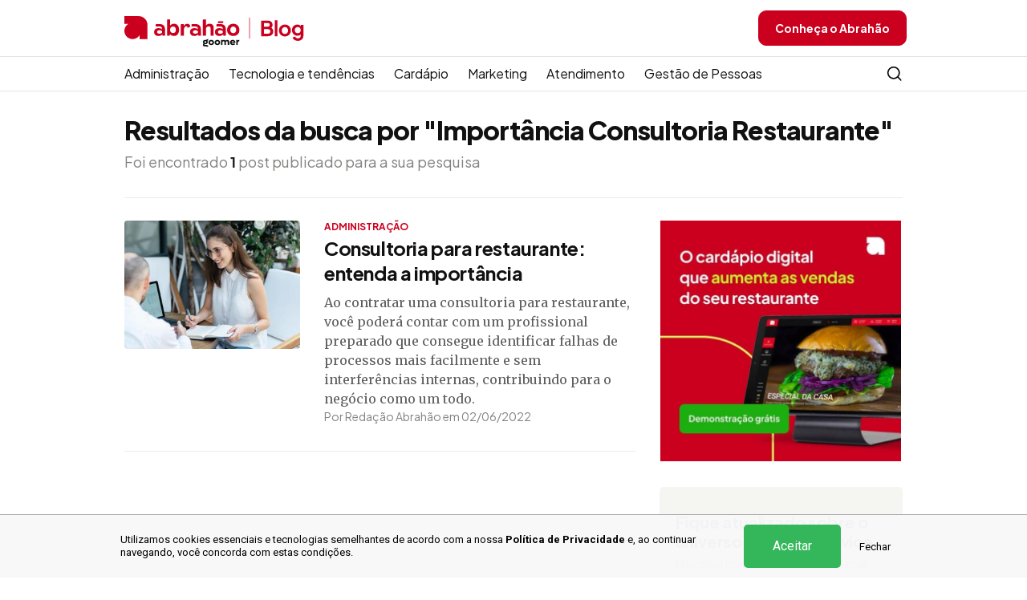

--- FILE ---
content_type: text/html; charset=UTF-8
request_url: https://www.abrahao.com.br/blog/busca?s=Import%C3%A2ncia+Consultoria+Restaurante
body_size: 5725
content:

<!DOCTYPE html>
<html lang="pt-BR" dir="ltr" xmlns:fb="https://www.facebook.com/2008/fbml" xmlns:og="http://ogp.me/ns#" xmlns="http://www.w3.org/1999/xhtml" itemscope itemtype="http://schema.org/WebPage">
    <head prefix="og: http://ogp.me/ns# fb: http://ogp.me/ns/fb# product: http://ogp.me/ns/product#">

    <title>Busca | Abrahão Blog</title>

        
    <!-- Google Tag Manager -->
<script>(function(w,d,s,l,i){w[l]=w[l]||[];w[l].push({'gtm.start':
new Date().getTime(),event:'gtm.js'});var f=d.getElementsByTagName(s)[0],
j=d.createElement(s),dl=l!='dataLayer'?'&l='+l:'';j.async=true;j.src=
'https://www.googletagmanager.com/gtm.js?id='+i+dl;f.parentNode.insertBefore(j,f);
})(window,document,'script','dataLayer','GTM-NFFZTML');</script>
<script async src="https://www.googletagmanager.com/gtag/js?id=GTM-5P2D9N4B"></script>
<script>
window.dataLayer = window.dataLayer || [];
function gtag(){dataLayer.push(arguments);}
gtag('js', new Date());

gtag('config', 'G-HGQTRCDZ27', {
transport_url: 'https://gtm.abrahao.com.br',
});
</script>
<!-- End Google Tag Manager -->
    <meta charset="UTF-8" />

    <meta name="description" content="" />
    <meta name="keywords" content="cardapio digital, cardapio eletronico, cardapio digital na mesa, cardapio digital tablet, comanda eletronica, sistema para restaurante, Abrahão, autoatendimento"/>
    <meta name="resource-type" content="document">
    <meta name="classification" content="Internet">
    <meta name="distribution" content="Global">
    <meta name="rating" content="General">
    <meta name="language" content="pt-br">
    <meta name="doc-class" content="Completed">
    <meta name="doc-rights" content="Public">

    <meta name="google-site-verification" content="xehx3KABoiJq9TD4qMqPzewSbZxfMkjAg63jjTQwctk" />

    <!-- ===================== -->
    <!-- Favicons -->
    <!-- ===================== -->
    <link rel="apple-touch-icon" sizes="180x180" href="/front-assets/images/favicon/apple-touch-icon.png">
    <link rel="icon" type="image/png" sizes="32x32" href="/front-assets/images/favicon/favicon-32x32.png">
    <link rel="icon" type="image/png" sizes="16x16" href="/front-assets/images/favicon/favicon-16x16.png">
    <link rel="manifest" href="/front-assets/images/favicon/site.webmanifest">
    <link rel="mask-icon" href="/front-assets/images/favicon/safari-pinned-tab.svg" color="#cb001f">
    <meta name="msapplication-TileColor" content="#ffffff">
    <meta name="theme-color" content="#ffffff">

    <!-- ===================== -->
    <!-- Mobile Specific Metas -->
    <!-- ===================== -->
    <meta name="viewport" content="width=device-width, initial-scale=1, maximum-scale=1, user-scalable=0">
    <meta http-equiv="X-UA-Compatible" content="IE=edge,chrome=1">
    <meta name="apple-mobile-web-app-capable" content="yes" />
    <meta name="apple-mobile-web-app-status-bar-style" content="black-translucent" />

    <!-- ===================== -->
    <!-- AUTHOR -->
    <!-- ===================== -->
    <meta name="author" content="Abrahão" />
    <meta name="reply-to" content="contato@abrahao.com.br" />
    <meta name="publisher" content="Abrahão">

    <!-- ===================== -->
    <!-- ROBOTS -->
    <!-- ===================== -->
    <meta name="robots" content="noindex, follow, noarchive">

    <meta name="facebook-domain-verification" content="54otes8dp2uf352hmjvtssa2jr6lpd">

    <link rel="preconnect" href="https://fonts.googleapis.com">
    <link rel="preconnect" href="https://fonts.gstatic.com" crossorigin>
    <link href="https://fonts.googleapis.com/css2?family=Plus+Jakarta+Sans:wght@400;500;600;700;800&display=swap" rel="stylesheet">

    <link id="sprite-svg" rel="prefetch" href="/blog-asset/images/sprite-20230627.svg">

    <link href="https://www.abrahao.com.br/blog/busca" rel="canonical">
<link href="https://cdnjs.cloudflare.com/ajax/libs/twitter-bootstrap/3.3.7/css/bootstrap.min.css" rel="stylesheet">
<link href="https://fonts.googleapis.com/css?family=Merriweather+Sans:400,700,800%7CMerriweather:400,700" rel="stylesheet">
<link href="https://cdnjs.cloudflare.com/ajax/libs/select2/4.0.13/css/select2.min.css" rel="stylesheet">
<link href="/blog-asset/css/style.css?v=1767894917" rel="stylesheet">
<link href="/assets/525cc073/css/style.css?v=1769912035" rel="stylesheet">
</head>

<body class="page-search">
    
    <!-- Google Tag Manager (noscript) -->
<noscript><iframe src="https://www.googletagmanager.com/ns.html?id=GTM-NFFZTML"
height="0" width="0" style="display:none;visibility:hidden"></iframe></noscript>
<!-- End Google Tag Manager (noscript) -->
    <header id="header">
        <div class="container">
            <div class="navbar">
                <div class="navbar-header">
                    <button type="button" class="navbar-toggle collapsed" data-toggle="collapse" data-target="#navbar" aria-expanded="false" aria-controls="navbar">
                        <span class="icon-bar"></span>
                        <span class="icon-bar"></span>
                        <span class="icon-bar"></span>
                    </button>
                    <a href="/blog" class="navbar-brand">
                        <img src="/blog-asset/images/logo-abrahao-goomer.svg" alt="Logo Abrahão" width="184" class="header-logo">
                    </a>
                </div>

                <nav id="navbar" class="navbar-collapse collapse">
                    <ul class="nav navbar-nav">
                        <li>
                            <div id="nav-categories" class="subnav">
                                <div class="container">
                                    <ul>
                                                                                    <li><a href="/blog/categoria/administracao">Administração</a></li>
                                                                                    <li><a href="/blog/categoria/tecnologia-e-tendencias">Tecnologia e tendências</a></li>
                                                                                    <li><a href="/blog/categoria/cardapio">Cardápio</a></li>
                                                                                    <li><a href="/blog/categoria/marketing">Marketing</a></li>
                                                                                    <li><a href="/blog/categoria/atendimento">Atendimento</a></li>
                                                                                    <li><a href="/blog/categoria/gestao-de-pessoas">Gestão de Pessoas</a></li>
                                                                                <li class="nav-search-btn hidden-xs">
                                            <a href="#nav-search" class="btn btn-search collapsed" data-toggle="collapse">
                                                <svg class="icon" width="18" height="18">
                                                    <use xlink:href="#icon-search"></use>
                                                </svg>
                                                Busca
                                            </a>
                                        </li>
                                        <li>
                                            <div id="nav-search" class="collapse">
                                                <div class="container">
                                                    <form id="form-search" class="form" method="get" action="/blog/busca">
                                                        <input id="s" name="s" class="form-control" type="search" placeholder="Buscar post" data-missing="Preencha este campo." required>
                                                        <button class="btn" type="submit">
                                                            <svg class="icon" width="22" height="22">
                                                                <use xlink:href="#icon-search"></use>
                                                            </svg>
                                                        </button>
                                                    </form>
                                                </div>
                                            </div>
                                        </li>
                                    </ul>
                                </div>
                            </div>
                        </li>
                    </ul>
                    <ul class="nav navbar-nav navbar-right">
                        <li class="hidden-xs">
                            <a data-target="demonstration" href="/?utm_source=blog&utm_medium=cta_header&utm_campaign=conheca_abrahao" class="btn btn-primary">
                                Conheça o Abrahão
                            </a>
                        </li>
                    </ul>
                </nav>
            </div>
        </div>
    </header>

    <div class="container">
    <div class="page-heading">
        <h1 class="page-title">Resultados da busca por "Importância Consultoria Restaurante"</h1>
                                	<p class="page-total">Foi encontrado <b>1</b> post publicado para a sua pesquisa</p>
                        </div>

    <aside class="ads ads-aside ads-border visible-xs visible-sm">
        <a href="/">
            <img src="/images/banner/aside-oimenu.jpg" alt="Banner Abrahão">
        </a>
    </aside>
    
	        <div class="row">
            <div class="col-md-8">
            	                    <article class="post">
                        <a href="/blog/administracao/consultoria-restaurante" class="post-img">
                            <img src="https://cdn.abrahao.com.br/base/f93/7c8/fdd/329-272-consultoria-restaurante.jpg" alt="Consultoria para restaurante: entenda a importância">
                        </a>
                        <div class="post-details">
                            <ul class="post-categories">
                                <li><a href="/blog/categoria/administracao">ADMINISTRAÇÃO</a></li>
                            </ul>
                            <h2 class="post-title"><a href="/blog/administracao/consultoria-restaurante">Consultoria para restaurante: entenda a importância</a></h2>
                            <a href="/blog/administracao/consultoria-restaurante">
                                <div class="post-excerpt">
                                    <p>
                                        Ao contratar uma consultoria para restaurante, você poderá contar com um profissional preparado que consegue identificar falhas de processos mais facilmente e sem interferências internas, contribuindo para o negócio como um todo.                                    </p>
                                </div>
                            </a>
                            <div class="post-info">
                                Por Redação Abrahão em 02/06/2022                            </div>
                        </div>
                    </article>
                

				                                                </div>
            <div class="col-md-4">
                <aside class="aside">
                    <div class="ads ads-aside hidden-xs hidden-sm">
                    	<a href="/">
                            <img src="/images/banner/aside-oimenu.jpg" alt="Banner Abrahão">
                        </a>
                    </div>
    
                    <div class="widget newsletter">

    <div class="newsletter-body text">
        <h3 class="newsletter-title">Fique atualizado sobre o universo de Food Service.</h3>
        <p>Receba novidades no seu e-mail</p>
        <button type="button" class="btn btn-outline-primary" id="newsletter-btn">Receber novidades</button>
    </div>

    <div class="newsletter-body form hidden">
        <h3 class="newsletter-title">Fique atualizado sobre o universo de Food Service.</h3>
        <p>Receba novidades no seu e-mail</p>

        <form class="form" method="post" data-url="/enviar-inscricao" action="" id="mauticform_formulariofocusnewsletter" data-mautic-form="formulariofocusnewsletter" enctype="multipart/form-data">
        	<input type="hidden" name="url" value="https://conteudo.abrahao.com.br/form/submit?formId=11">
        	<input type="hidden" name="mauticform[formId]" id="mauticform_formulariofocusnewsletter_id" value="11">
            <input type="hidden" name="mauticform[return]" id="mauticform_formulariofocusnewsletter_return" value="">
            <input type="hidden" name="mauticform[formName]" id="mauticform_formulariofocusnewsletter_name" value="formulariofocusnewsletter">
			<input type="hidden" name="mauticform[url_convert]" id="url_convert_field" value="">
            <div class="form-group">
                <input id="newsletter-name" name="mauticform[nome]" class="form-control" type="text" placeholder=" " required>
                <label for="newsletter-name">Nome completo</label>
            </div>
            <div class="form-group">
                <input id="newsletter-email" name="mauticform[email]" class="form-control" type="email" placeholder=" " required pattern="[a-z0-9._%+-]+@[a-z0-9.-]+\.[a-z]{2,}">
                <label for="newsletter-email">E-mail</label>
            </div>
            <input type="text" name="request_name" class="input-text request-name" />
            <button class="btn btn-primary" name="mauticform[submit]" type="submit">Receber novidades</button>
        </form>
    </div>

    <div class="newsletter-body success hidden">
        <div class="icon">
            <svg width="64" height="64"><use xlink:href="#icon-success-circle"></use></svg>
        </div>
        <h3 class="newsletter-title">Parabéns!</h3>
        <p>
            O seu interesse em melhorar o seu negócio é exemplar, assim como o conteúdo que enviaremos para ajudar nessa missão.
        </p>
    </div>
</div>
                </aside>
            </div>
        </div>
    </div>

<aside class="ads ads-bottom ads-gray">
    <div class="container">
        <a href="/">
            <img src="/images/banner/bottom-oimenu.jpg" alt="Banner Abrahão">
        </a>
    </div>
</aside>    
    
<div class="cookie-bar" data-cookie-url="/aceitar-cookies">
    <div class="cookie-bar-body" >
        <p>
            Utilizamos cookies essenciais e tecnologias semelhantes de acordo com a nossa
            <a href="/politica-de-privacidade" > Política de Privacidade</a>
            e, ao continuar <br> navegando, você concorda com estas condições.
        </p>
        <div class="cookie-bar-btn-group">
            <button type="button" class="cookie-bar-btn cookie-bar-btn-ok">
                Aceitar
            </button>
            <button type="button" class="cookie-bar-btn cookie-bar-btn-cancel">
                Fechar
            </button>
        </div>
    </div>
</div>
    
<footer class="footer">
    <div class="container">
        <div class="footer-top visible-lg">
            <div class="row">
                <div class="col-xs-12 col-lg-9 col-xl-10">
                    <a href="/">
                        <img class="footer-logo" src="/blog-asset/images/logo-abrahao-goomer-white.svg" width="184" alt="Logo">
                    </a>
                </div>
                                <div class="col-xs-12 col-lg-3 col-xl-2 text-right">
                    <a href="https://api.whatsapp.com/send?phone=551531990939&text=Ol%C3%A1%2C%20gostaria%20de%20mais%20informa%C3%A7%C5%8Des%20sobre%20o%20Card%C3%A1pio%20Digital%20abrah%C3%A3o!" target="_blank">
                        <svg width="22" height="22">
                            <use xlink:href="#icon-whatsapp-color"></use>
                        </svg>
                        (15) 3199-0939                    </a>
                </div>
            </div>
        </div>
        <div class="footer-links">
            <div class="footer-row">
                <div class="footer-col">
                    <h3 class="footer-title">Produtos</h3>
                    <ul class="footer-links-list">
                        <li><a href="/cardapio-tablet">Cardápio Tablet</a></li>
                        <li><a href="/cardapio-qr-code">Cardápio QR Code</a></li>
                                            </ul>
                </div>
                <div class="footer-col">
                    <h3 class="footer-title">Sobre o Abrahão</h3>
                    <ul class="footer-links-list">
                        <li><a href="/empresa">Sobre Nós</a></li>
                        <li><a href="/culture-code">Culture Code</a></li>
                                                <li><a href="/cases-de-sucesso">Cases de Sucesso</a></li>
                        <li data-target="demonstration"><a href="/solicitar-demonstracao">Solicitar Demonstração</a></li>
                        <li><a target="_blank" href="https://www3.abrahao.com.br/login">Login</a></li>
                    </ul>

                    <h3 class="footer-title">Suporte</h3>
                    <ul class="footer-links-list">
                        <li><a href="https://ajuda.abrahao.com.br" target="_blank">Central de Ajuda</a></li>
                        <li><a href="/contato">Contato</a></li>
                    </ul>
                </div>
                <div class="footer-col">
                    <h3 class="footer-title">Blog Abrahão</h3>
                    <ul class="footer-links-list">
                                                    <li><a href="/blog/categoria/administracao">Administração</a></li>
                                                    <li><a href="/blog/categoria/tecnologia-e-tendencias">Tecnologia e tendências</a></li>
                                                    <li><a href="/blog/categoria/cardapio">Cardápio</a></li>
                                                    <li><a href="/blog/categoria/marketing">Marketing</a></li>
                                                    <li><a href="/blog/categoria/atendimento">Atendimento</a></li>
                                                    <li><a href="/blog/categoria/gestao-de-pessoas">Gestão de Pessoas</a></li>
                                            </ul>
                </div>
                <div class="footer-col footer-demo">
                    <h3 class="footer-title">Solicite uma demonstração</h3>
                    <p>Fale com um consultor agora e solicite uma demonstração</p>
                    <a href="/solicitar-demonstracao" class="btn btn-primary">Entrar em contato</a>
                </div>
            </div>
        </div>
        <div class="footer-states">
            <h3 class="footer-title">Estados:</h3>
            <ul class="footer-states-links">
                                    <li><a href="/estado/ac">Acre</a></li>
                                    <li><a href="/estado/al">Alagoas</a></li>
                                    <li><a href="/estado/ap">Amapá</a></li>
                                    <li><a href="/estado/am">Amazonas</a></li>
                                    <li><a href="/estado/ba">Bahia</a></li>
                                    <li><a href="/estado/ce">Ceará</a></li>
                                    <li><a href="/estado/df">Distrito Federal</a></li>
                                    <li><a href="/estado/es">Espírito Santo</a></li>
                                    <li><a href="/estado/go">Goiás</a></li>
                                    <li><a href="/estado/ma">Maranhão</a></li>
                                    <li><a href="/estado/mt">Mato Grosso</a></li>
                                    <li><a href="/estado/ms">Mato Grosso do Sul</a></li>
                                    <li><a href="/estado/mg">Minas Gerais</a></li>
                                    <li><a href="/estado/pa">Pará</a></li>
                                    <li><a href="/estado/pb">Paraíba</a></li>
                                    <li><a href="/estado/pr">Paraná</a></li>
                                    <li><a href="/estado/pe">Pernambuco</a></li>
                                    <li><a href="/estado/pi">Piauí</a></li>
                                    <li><a href="/estado/rj">Rio de Janeiro</a></li>
                                    <li><a href="/estado/rn">Rio Grande do Norte</a></li>
                                    <li><a href="/estado/rs">Rio Grande do Sul</a></li>
                                    <li><a href="/estado/ro">Rondônia</a></li>
                                    <li><a href="/estado/rr">Roraima</a></li>
                                    <li><a href="/estado/sc">Santa Catarina</a></li>
                                    <li><a href="/estado/sp">São Paulo</a></li>
                                    <li><a href="/estado/se">Sergipe</a></li>
                                    <li><a href="/estado/to">Tocantins</a></li>
                            </ul>
        </div>
        <div class="footer-states footer-sitemap">
            <h3 class="footer-title">Sitemap:</h3>
            <ul class="footer-states-links">
                                                    <li><a href="/cidades-sitemap/A">A</a></li>
                                    <li><a href="/cidades-sitemap/B">B</a></li>
                                    <li><a href="/cidades-sitemap/C">C</a></li>
                                    <li><a href="/cidades-sitemap/D">D</a></li>
                                    <li><a href="/cidades-sitemap/E">E</a></li>
                                    <li><a href="/cidades-sitemap/F">F</a></li>
                                    <li><a href="/cidades-sitemap/G">G</a></li>
                                    <li><a href="/cidades-sitemap/H">H</a></li>
                                    <li><a href="/cidades-sitemap/I">I</a></li>
                                    <li><a href="/cidades-sitemap/J">J</a></li>
                                    <li><a href="/cidades-sitemap/K">K</a></li>
                                    <li><a href="/cidades-sitemap/L">L</a></li>
                                    <li><a href="/cidades-sitemap/M">M</a></li>
                                    <li><a href="/cidades-sitemap/N">N</a></li>
                                    <li><a href="/cidades-sitemap/O">O</a></li>
                                    <li><a href="/cidades-sitemap/P">P</a></li>
                                    <li><a href="/cidades-sitemap/Q">Q</a></li>
                                    <li><a href="/cidades-sitemap/R">R</a></li>
                                    <li><a href="/cidades-sitemap/S">S</a></li>
                                    <li><a href="/cidades-sitemap/T">T</a></li>
                                    <li><a href="/cidades-sitemap/U">U</a></li>
                                    <li><a href="/cidades-sitemap/V">V</a></li>
                                    <li><a href="/cidades-sitemap/W">W</a></li>
                                    <li><a href="/cidades-sitemap/X">X</a></li>
                                    <li><a href="/cidades-sitemap/Y">Y</a></li>
                                    <li><a href="/cidades-sitemap/Z">Z</a></li>
                            </ul>
        </div>
        <div class="footer-bottom">
            <div class="row">
                <div class="col-xs-12 col-lg-6 footer-bottom-links">
                    <a href="/termos-de-uso">Termos de uso</a>
                    <a href="/politica-de-privacidade">Política de Privacidade</a>
                    <a target="_blank" href="https://developers.abrahao.com.br">Desenvolvedores</a>
                </div>
                <div class="col-xs-12 col-lg-6 footer-bottom-social">
                    <a href="https://www.facebook.com/abrahaoapp" target="_blank">
                        <svg width="32" height="32">
                            <use xlink:href="#facebook-icon"></use>
                        </svg>
                    </a>
                    <a href="https://www.instagram.com/abrahaoapp/" target="_blank">
                        <svg width="32" height="32">
                            <use xlink:href="#instagram-icon"></use>
                        </svg>
                    </a>
                    <a href="https://www.youtube.com/channel/UCK1_vRfDrgwJJdfcpN3thkg" target="_blank">
                        <svg width="32" height="32">
                            <use xlink:href="#youtube-icon"></use>
                        </svg>
                    </a>
                    <a href="https://linkedin.com/company/abrahaoapp/" target="_blank">
                        <svg width="32" height="32">
                            <use xlink:href="#linkedin-icon"></use>
                        </svg>
                    </a>
                    <a href="https://www.tiktok.com/@abrahaoapp" target="_blank">
                        <svg width="32" height="32">
                            <use xlink:href="#tiktok-icon"></use>
                        </svg>
                    </a>
                </div>
            </div>
        </div>
    </div>
    <div class="container">
        <div class="footer-copy">
            <div class="row">
                <div class="col-xs-12 col-lg-6">
                    &copy; 2026 ® Todos os direitos reservados.
                </div>
                <div class="col-xs-12 col-lg-6">
                    <a href="https://www.febacapital.com" target="_blank"><img src="/images/feba-capital.svg" width="120" height="16" alt="FEBA CAPITAL" class="footer-logo-feba"></a>
                </div>
            </div>
        </div>
    </div>
</footer>
    <style>
                <!--
        .request-name {
        	display: none;
        }
        -->
    </style>

    <img src="/wa-px-ck?t=1769912035.5019&s=Import%C3%A2ncia+Consultoria+Restaurante" style="position:absolute; visibility:hidden; bottom: 0;" alt=""><script src="https://cdnjs.cloudflare.com/ajax/libs/jquery/3.4.1/jquery.min.js"></script>
<script src="https://cdnjs.cloudflare.com/ajax/libs/twitter-bootstrap/3.3.7/js/bootstrap.min.js"></script>
<script src="https://cdnjs.cloudflare.com/ajax/libs/select2/4.0.13/js/select2.min.js"></script>
<script src="https://cdnjs.cloudflare.com/polyfill/v3/polyfill.min.js?features=HTMLPictureElement"></script>
<script src="/blog-asset/js/jquery.validity.min.js?v=1767894917"></script>
<script src="/blog-asset/js/script.js?v=1767894917"></script>
<script src="/assets/525cc073/js/script.js?v=1769912035"></script><script defer src="https://static.cloudflareinsights.com/beacon.min.js/vcd15cbe7772f49c399c6a5babf22c1241717689176015" integrity="sha512-ZpsOmlRQV6y907TI0dKBHq9Md29nnaEIPlkf84rnaERnq6zvWvPUqr2ft8M1aS28oN72PdrCzSjY4U6VaAw1EQ==" data-cf-beacon='{"version":"2024.11.0","token":"984507ae01414fcda6f9197136b47595","r":1,"server_timing":{"name":{"cfCacheStatus":true,"cfEdge":true,"cfExtPri":true,"cfL4":true,"cfOrigin":true,"cfSpeedBrain":true},"location_startswith":null}}' crossorigin="anonymous"></script>
</body>
</html>


--- FILE ---
content_type: image/svg+xml
request_url: https://www.abrahao.com.br/blog-asset/images/logo-abrahao-goomer.svg
body_size: 3907
content:
<svg width="227" height="48" viewBox="0 0 227 48" fill="none" xmlns="http://www.w3.org/2000/svg">
    <path
        d="M171.221 34V14.5741H179.409C180.695 14.5741 181.79 14.8001 182.694 15.252C183.615 15.6866 184.32 16.3124 184.806 17.1294C185.31 17.9291 185.562 18.9025 185.562 20.0498C185.562 20.9364 185.319 21.7708 184.832 22.5531C184.363 23.3179 183.607 23.9524 182.564 24.4565V22.8138C183.52 23.1789 184.276 23.6308 184.832 24.1697C185.389 24.7086 185.78 25.3083 186.006 25.9689C186.232 26.6295 186.345 27.3248 186.345 28.0549C186.345 29.9149 185.728 31.3751 184.493 32.4355C183.277 33.4785 181.582 34 179.409 34H171.221ZM174.767 30.871H179.774C180.695 30.871 181.425 30.6189 181.964 30.1148C182.52 29.5933 182.798 28.9067 182.798 28.0549C182.798 27.2031 182.52 26.5165 181.964 25.995C181.425 25.4735 180.695 25.2127 179.774 25.2127H174.767V30.871ZM174.767 22.1098H179.591C180.321 22.1098 180.904 21.9012 181.338 21.484C181.773 21.0494 181.99 20.4931 181.99 19.8152C181.99 19.1372 181.773 18.5983 181.338 18.1985C180.904 17.7987 180.321 17.5988 179.591 17.5988H174.767V22.1098ZM188.242 34V14.2612H191.658V34H188.242ZM201.027 34.3129C199.637 34.3129 198.368 33.9913 197.22 33.3481C196.09 32.7049 195.186 31.8271 194.508 30.7145C193.848 29.602 193.518 28.333 193.518 26.9076C193.518 25.4821 193.848 24.2132 194.508 23.1006C195.186 21.9881 196.09 21.1102 197.22 20.467C198.35 19.8239 199.619 19.5023 201.027 19.5023C202.418 19.5023 203.678 19.8239 204.808 20.467C205.938 21.1102 206.833 21.9881 207.494 23.1006C208.172 24.1958 208.511 25.4648 208.511 26.9076C208.511 28.333 208.172 29.602 207.494 30.7145C206.816 31.8271 205.912 32.7049 204.782 33.3481C203.652 33.9913 202.401 34.3129 201.027 34.3129ZM201.027 31.1839C201.792 31.1839 202.461 31.0014 203.035 30.6363C203.626 30.2713 204.087 29.7671 204.417 29.124C204.765 28.4634 204.938 27.7246 204.938 26.9076C204.938 26.0732 204.765 25.3431 204.417 24.7173C204.087 24.0741 203.626 23.57 203.035 23.2049C202.461 22.8225 201.792 22.6313 201.027 22.6313C200.245 22.6313 199.558 22.8225 198.967 23.2049C198.376 23.57 197.907 24.0741 197.559 24.7173C197.229 25.3431 197.064 26.0732 197.064 26.9076C197.064 27.7246 197.229 28.4634 197.559 29.124C197.907 29.7671 198.376 30.2713 198.967 30.6363C199.558 31.0014 200.245 31.1839 201.027 31.1839ZM217.264 39.7365C216.204 39.7365 215.222 39.5627 214.318 39.215C213.414 38.8673 212.632 38.3806 211.971 37.7548C211.328 37.1464 210.859 36.425 210.563 35.5906L213.744 34.3911C213.953 35.0517 214.361 35.5819 214.97 35.9817C215.596 36.3989 216.36 36.6075 217.264 36.6075C217.96 36.6075 218.568 36.4771 219.09 36.2164C219.628 35.9556 220.046 35.5732 220.341 35.0691C220.637 34.5823 220.784 33.9913 220.784 33.296V30.0627L221.436 30.8449C220.95 31.6967 220.298 32.3399 219.481 32.7745C218.664 33.2091 217.734 33.4263 216.691 33.4263C215.37 33.4263 214.187 33.1221 213.144 32.5137C212.101 31.9053 211.284 31.0709 210.693 30.0105C210.102 28.9501 209.807 27.7594 209.807 26.4382C209.807 25.0997 210.102 23.909 210.693 22.866C211.284 21.823 212.093 21.0059 213.118 20.4149C214.144 19.8065 215.309 19.5023 216.612 19.5023C217.673 19.5023 218.603 19.7283 219.403 20.1802C220.22 20.6148 220.897 21.2493 221.436 22.0837L220.967 22.9442V19.8152H224.2V33.296C224.2 34.5302 223.896 35.634 223.288 36.6075C222.697 37.581 221.88 38.3458 220.837 38.9021C219.811 39.4584 218.62 39.7365 217.264 39.7365ZM217.108 30.2713C217.838 30.2713 218.472 30.1148 219.011 29.8019C219.568 29.4716 220.002 29.0197 220.315 28.446C220.628 27.8724 220.784 27.2118 220.784 26.4643C220.784 25.7342 220.619 25.0823 220.289 24.5087C219.976 23.9176 219.542 23.457 218.985 23.1267C218.446 22.7964 217.821 22.6313 217.108 22.6313C216.395 22.6313 215.752 22.7964 215.178 23.1267C214.605 23.457 214.153 23.9176 213.822 24.5087C213.51 25.0823 213.353 25.7342 213.353 26.4643C213.353 27.1944 213.51 27.8463 213.822 28.4199C214.153 28.9936 214.596 29.4456 215.152 29.7758C215.726 30.1061 216.378 30.2713 217.108 30.2713Z"
        fill="#CB001F" />
    <rect x="156.373" y="10.8827" width="0.720612" height="25.942" fill="#CB001F" />
    <path fill-rule="evenodd" clip-rule="evenodd"
        d="M19.0922 32.5978V37.5482H28.932V20.0669C28.932 17.0099 27.6757 14.2407 25.6463 12.2357C23.6119 10.2332 20.8069 8.99255 17.7096 8.99255L0 8.99255L0 18.7046H5.01527C4.29916 19.1265 3.62269 19.6401 3.00817 20.2481C-1.00107 24.2034 -1.00107 30.6227 3.00817 34.578C7.01494 38.5333 13.5194 38.5333 17.5262 34.578C18.1432 33.9676 18.666 33.3026 19.0922 32.5978Z"
        fill="#CB001F" />
    <path fill-rule="evenodd" clip-rule="evenodd"
        d="M54.2752 13.0839H57.2908V20.7066C58.0292 19.6148 60.0165 18.4933 62.202 18.4933C66.5185 18.4933 68.4785 21.8555 68.4785 25.9225C68.4785 29.9894 66.5755 33.7165 62.2317 33.7165C60.0165 33.7165 57.8582 32.5949 57.0901 31.5304L56.7208 33.3219H53.3707V13.9747C53.3707 13.4809 53.7746 13.0863 54.2702 13.0863H54.2727L54.2752 13.0839ZM57.2363 26.0565C57.2363 28.5254 58.7131 30.0341 61.0126 30.0341C63.426 30.0341 64.4494 28.5502 64.4494 26.0565C64.4494 23.5627 63.4285 21.9945 61.0126 21.9945C58.5966 21.9945 57.2363 23.5925 57.2363 26.0565Z"
        fill="#CB001F" />
    <path fill-rule="evenodd" clip-rule="evenodd"
        d="M71.5038 18.8831H74.3484V21.295C75.3445 19.4166 76.9353 18.5481 78.8383 18.5481C81.2816 18.5481 82.2727 20.0047 82.5279 22.0245L79.2075 23.7069C78.9523 22.1659 78.3849 21.6324 77.473 21.6324C75.8549 21.6324 74.948 23.1188 74.5491 25.2453V33.3172H70.6018V19.7739C70.6018 19.2801 71.0057 18.8856 71.5013 18.8856H71.5038V18.8831Z"
        fill="#CB001F" />
    <path fill-rule="evenodd" clip-rule="evenodd"
        d="M99.1852 13.0839H102.231V20.6496C103.083 19.389 104.617 18.4933 106.745 18.4933C109.64 18.4933 111.8 20.064 111.8 23.3691V33.3194H107.94V24.4882C107.94 22.6098 107.288 21.7414 105.328 21.7414C103.908 21.7414 102.689 22.6967 102.233 24.2079V33.317H98.2858V13.9747C98.2858 13.4809 98.6897 13.0863 99.1852 13.0863H99.1877L99.1852 13.0839Z"
        fill="#CB001F" />
    <path fill-rule="evenodd" clip-rule="evenodd"
        d="M136.316 33.7075C131.492 33.7075 128.622 30.4842 128.622 26.3924C128.622 21.4595 131.886 18.4893 136.316 18.4893C140.747 18.4893 144.04 21.4595 144.04 26.3924C144.04 30.4842 141.17 33.7075 136.316 33.7075ZM136.316 21.993C134.074 21.993 132.627 23.6753 132.627 26.1964C132.627 28.3825 133.905 30.2311 136.316 30.2311C138.727 30.2311 140.006 28.3825 140.006 26.1964C140.006 23.6753 138.559 21.993 136.316 21.993Z"
        fill="#CB001F" />
    <path fill-rule="evenodd" clip-rule="evenodd"
        d="M43.5779 18.8842H39.9949C39.4943 18.8842 39.0954 19.2837 39.0954 19.7725V21.9636H43.3252C45.9071 21.9636 47.1287 22.3854 47.1287 25.44C46.3903 24.5144 44.8862 23.9536 42.8122 23.9536C39.8883 23.9536 37.2444 25.3531 37.2444 28.7154C37.2444 32.0777 39.4572 33.6757 42.5818 33.6757C44.8243 33.6757 46.6158 32.9188 47.493 31.7427L47.7482 33.3134H50.9298V26.306C50.9298 21.1224 48.8261 18.8817 43.5754 18.8817L43.5779 18.8842ZM44.0338 30.827C42.5297 30.827 40.9389 30.4052 40.9389 28.7526C40.9389 27.1 42.386 26.6236 44.0338 26.6236C45.7634 26.6236 47.2724 27.2663 47.2724 28.6707C47.2724 30.0752 45.8526 30.827 44.0338 30.827Z"
        fill="#CB001F" />
    <path fill-rule="evenodd" clip-rule="evenodd"
        d="M88.5066 18.8842H84.926C84.4255 18.8842 84.0265 19.2837 84.0265 19.7725V21.9636H88.2563C90.8383 21.9636 92.0599 22.3854 92.0599 25.44C91.3215 24.5144 89.8174 23.9536 87.7434 23.9536C84.8195 23.9536 82.1755 25.3531 82.1755 28.7154C82.1755 32.0777 84.3908 33.6757 87.5129 33.6757C89.7554 33.6757 91.547 32.9188 92.4241 31.7427L92.6794 33.3134H95.861V26.306C95.861 21.1224 93.7572 18.8817 88.5066 18.8817V18.8842ZM88.9625 30.827C87.4584 30.827 85.8676 30.4052 85.8676 28.7526C85.8676 27.1 87.3147 26.6236 88.9625 26.6236C90.6921 26.6236 92.2011 27.2663 92.2011 28.6707C92.2011 30.0752 90.7813 30.827 88.9625 30.827Z"
        fill="#CB001F" />
    <path fill-rule="evenodd" clip-rule="evenodd"
        d="M119.725 18.8842H116.145C115.644 18.8842 115.245 19.2837 115.245 19.7725V21.9636H119.475C122.057 21.9636 123.279 22.3854 123.279 25.44C122.54 24.5144 121.036 23.9536 118.962 23.9536C116.038 23.9536 113.394 25.3531 113.394 28.7154C113.394 32.0777 115.61 33.6757 118.732 33.6757C120.974 33.6757 122.766 32.9188 123.643 31.7427L123.898 33.3134H127.08V26.306C127.08 21.1224 124.976 18.8817 119.725 18.8817V18.8842ZM120.181 30.827C118.677 30.827 117.086 30.4052 117.086 28.7526C117.086 27.1 118.533 26.6236 120.181 26.6236C121.911 26.6236 123.42 27.2663 123.42 28.6707C123.42 30.0752 122 30.827 120.181 30.827Z"
        fill="#CB001F" />
    <path fill-rule="evenodd" clip-rule="evenodd"
        d="M117.942 15.52L123.708 15.52V16.7284C123.708 17.2173 123.304 17.6168 122.809 17.6168H117.042V16.4084C117.042 15.917 117.446 15.52 117.942 15.52Z"
        fill="#CB001F" />
    <path
        d="M105.188 46.7136L103.29 47.216C103.24 46.8117 102.885 46.5417 102.366 46.5417H100.354C99.1013 46.5417 98.2788 45.8432 98.2788 44.8014C98.2788 44.1395 98.6205 43.502 99.1647 43.1834C98.6333 42.6934 98.3167 42.0068 98.3167 41.2349C98.3167 39.6536 99.62 38.477 101.366 38.477C101.86 38.477 102.316 38.5751 102.72 38.7346C102.911 38.0604 103.556 37.6313 104.442 37.6313H104.986V39.286H104.531C104.227 39.286 103.987 39.4331 103.923 39.666C104.24 40.1073 104.43 40.6344 104.43 41.2349C104.43 42.8162 103.114 43.9928 101.367 43.9928C101.038 43.9928 100.722 43.9561 100.418 43.87C100.228 43.9928 100.127 44.1642 100.127 44.348C100.127 44.6299 100.367 44.8137 100.709 44.8137H102.721C104.025 44.8137 104.948 45.5123 105.189 46.7136H105.188ZM100.215 41.2349C100.215 41.8477 100.709 42.3011 101.366 42.3011C102.024 42.3011 102.531 41.8477 102.531 41.2349C102.531 40.6221 102.024 40.1687 101.366 40.1687C100.709 40.1687 100.215 40.6221 100.215 41.2349Z"
        fill="#111111" />
    <path
        d="M105.298 41.7497C105.298 39.8865 106.792 38.4771 108.778 38.4771C110.765 38.4771 112.259 39.8865 112.259 41.7497C112.259 43.6128 110.765 45.0223 108.778 45.0223C106.792 45.0223 105.298 43.6128 105.298 41.7497ZM110.36 41.7497C110.36 40.8673 109.69 40.2055 108.778 40.2055C107.867 40.2055 107.197 40.8673 107.197 41.7497C107.197 42.632 107.867 43.2939 108.778 43.2939C109.689 43.2939 110.36 42.632 110.36 41.7497Z"
        fill="#111111" />
    <path
        d="M112.967 41.7497C112.967 39.8865 114.46 38.4771 116.447 38.4771C118.434 38.4771 119.927 39.8865 119.927 41.7497C119.927 43.6128 118.434 45.0223 116.447 45.0223C114.46 45.0223 112.967 43.6128 112.967 41.7497ZM118.029 41.7497C118.029 40.8673 117.358 40.2055 116.447 40.2055C115.535 40.2055 114.865 40.8673 114.865 41.7497C114.865 42.632 115.536 43.2939 116.447 43.2939C117.358 43.2939 118.029 42.632 118.029 41.7497Z"
        fill="#111111" />
    <path
        d="M131.221 40.7936V44.8752H129.374V41.333C129.374 40.6588 128.931 40.2055 128.247 40.2055C127.564 40.2055 127.045 40.6712 127.045 41.3577V44.8752H125.198V41.333C125.198 40.6588 124.755 40.2055 124.071 40.2055C123.388 40.2055 122.869 40.6712 122.869 41.3577V44.8752H121.022V38.6242H122.869V39.2246C123.337 38.7342 123.958 38.4771 124.704 38.4771C125.578 38.4771 126.274 38.8323 126.678 39.4455C127.197 38.808 127.931 38.4771 128.83 38.4771C130.285 38.4771 131.222 39.3965 131.222 40.7936H131.221Z"
        fill="#111111" />
    <path
        d="M138.986 42.3378H134.177C134.405 43.0363 135.025 43.4653 135.835 43.4653C136.569 43.4653 137.151 43.1344 137.455 42.7668L138.696 43.8086C138.012 44.5562 136.974 45.0219 135.785 45.0219C133.735 45.0219 132.191 43.6001 132.191 41.7126C132.191 39.8251 133.671 38.4771 135.633 38.4771C137.595 38.4771 139.024 39.8741 139.024 41.774C139.024 41.9454 139.012 42.1783 138.987 42.3378H138.986ZM134.165 41.1488H137.063C136.86 40.4503 136.304 40.0213 135.608 40.0213C134.911 40.0213 134.355 40.4626 134.165 41.1488H134.165Z"
        fill="#111111" />
    <path
        d="M143.958 38.526V40.3645H143.68C142.554 40.3645 141.934 40.9896 141.934 41.9577V44.8747H140.086V38.6241H141.934V39.335C142.389 38.8202 142.984 38.526 143.68 38.526H143.958Z"
        fill="#111111" />
</svg>